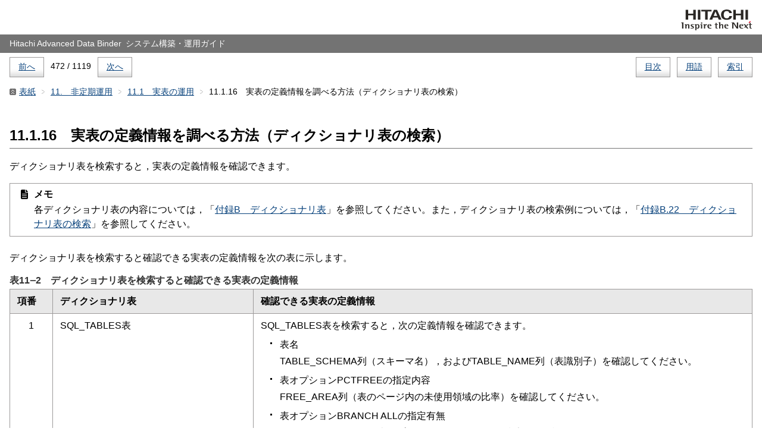

--- FILE ---
content_type: text/html
request_url: https://itpfdoc.hitachi.co.jp/manuals/3000/30006501O0/HSYG0471.HTM
body_size: 3164
content:
<?xml version="1.0" encoding="UTF-8"?>
<!DOCTYPE html
  PUBLIC "-//W3C//DTD XHTML 1.0 Transitional//EN" "http://www.w3.org/TR/xhtml1/DTD/xhtml1-transitional.dtd">
<html xmlns="http://www.w3.org/1999/xhtml" lang="ja-jp" xml:lang="ja-jp">
<head><meta http-equiv="Content-Type" content="text/html; charset=UTF-8" />

<meta http-equiv="X-UA-Compatible" content="IE=edge" />
<title>11.1.16　実表の定義情報を調べる方法（ディクショナリ表の検索） : Hitachi Advanced Data Binder システム構築・運用ガイド</title>
<link rel="stylesheet" href="SCREEN.CSS" type="text/css" />
<link rel="contents" href="HSYG0001.HTM" />
<link rel="index" href="HSYG1117.HTM" />
<link rel="glossary" href="HSYG1116.HTM" />
<link rel="start" href="INDEX.HTM" />
<link rel="prev" href="HSYG0470.HTM" />
<link rel="next" href="HSYG0472.HTM" />
</head>
<body id="_" class="sect2">

<div class="header"><p class="brand"><img alt="Hitachi" src="GRAPHICS/LOGO.GIF" /></p><p class="title">Hitachi Advanced Data Binder システム構築・運用ガイド</p><div class="nav"><ul class="landmarks"><li><p><a rel="contents" href="HSYG0001.HTM">目次</a></p></li>
<li><p><a rel="glossary" href="HSYG1116.HTM">用語</a></p></li>
<li><p><a rel="index" href="HSYG1117.HTM">索引</a></p></li>
</ul><ul class="linear"><li><p><a rel="prev" href="HSYG0470.HTM" title="11.1.15　カラムストア表をローストア表に変更する方法">前へ</a></p></li>
<li class="nombre"><p>472 / 1119</p></li>
<li><p><a rel="next" href="HSYG0472.HTM" title="11.1.17　実表の表定義を変更する方法（別表を定義して動作検証したあとに運用中の実表の表定義を変更する場合）">次へ</a></p></li>
</ul></div><ul class="path"><li><p><a title="Hitachi Advanced Data Binder" href="INDEX.HTM" rel="start">表紙</a></p></li>
<li><p><a href="HSYG0454.HTM">11.　非定期運用</a></p></li>
<li><p><a href="HSYG0455.HTM">11.1　実表の運用</a></p></li>
<li><p>11.1.16　実表の定義情報を調べる方法（ディクショナリ表の検索）</p></li>
</ul>
</div>

<hr />
<div class="main concept">
   <h1 class="title">11.1.16　実表の定義情報を調べる方法（ディクショナリ表の検索）</h1>
   
   
      <p class="p">ディクショナリ表を検索すると，実表の定義情報を確認できます。</p>

      <dl class="note">
<dt>メモ</dt>
<dd>
         <p class="p">各ディクショナリ表の内容については，「<a class="xref" href="HSYG1079.HTM">付録B　ディクショナリ表</a>」を参照してください。また，ディクショナリ表の検索例については，「<a class="xref" href="HSYG1101.HTM">付録B.22　ディクショナリ表の検索</a>」を参照してください。</p>

      </dd>
</dl>

      <p class="p">ディクショナリ表を検索すると確認できる実表の定義情報を次の表に示します。</p>

      
<table class="table" width="100%"><caption class="title">表11‒2　ディクショナリ表を検索すると確認できる実表の定義情報</caption>
            <col class="colspec" style="width:6%;" />
            <col class="colspec" style="width:25%;" />
            <col class="colspec" style="width:69%;" />
            <thead class="thead" style="text-align:left">
               <tr class="row">
                  <th class="entry" style="vertical-align:top" id="d70e289775">
                     <p class="p">項番</p>

                  </th>

                  <th class="entry" style="vertical-align:top" id="d70e289781">
                     <p class="p">ディクショナリ表</p>

                  </th>

                  <th class="entry" style="vertical-align:top" id="d70e289787">
                     <p class="p">確認できる実表の定義情報</p>

                  </th>

               </tr>

            </thead>

            <tbody class="tbody">
               <tr class="row">
                  <td class="entry" style="text-align:center;vertical-align:top" headers="d70e289775 ">
                     <p class="p">1</p>

                  </td>

                  <td class="entry" style="vertical-align:top" headers="d70e289781 ">
                     <p class="p"><span class="tt">SQL_TABLES</span>表</p>

                  </td>

                  <td class="entry" style="vertical-align:top" headers="d70e289787 ">
                     <p class="p"><span class="tt">SQL_TABLES</span>表を検索すると，次の定義情報を確認できます。</p>

                     <ul class="ul" id="d70e289820">
                        <li class="li">
                           <p class="p">表名</p>

                           <p class="p"><span class="tt">TABLE_SCHEMA</span>列（スキーマ名），および<span class="tt">TABLE_NAME</span>列（表識別子）を確認してください。</p>

                        </li>

                        <li class="li">
                           <p class="p">表オプション<span class="tt">PCTFREE</span>の指定内容</p>

                           <p class="p"><span class="tt">FREE_AREA</span>列（表のページ内の未使用領域の比率）を確認してください。</p>

                        </li>

                        <li class="li">
                           <p class="p">表オプション<span class="tt">BRANCH ALL</span>の指定有無</p>

                           <p class="p"><span class="tt">IS_BRANCH_ALL</span>列（表オプション<span class="tt">BRANCH ALL</span>の指定）を確認してください。</p>

                        </li>

                        <li class="li">
                           <p class="p">表の種類（シングルチャンク表またはマルチチャンク表）</p>

                           <p class="p"><span class="tt">IS_CHUNK</span>列（チャンク指定の<span class="tt">CHUNK</span>の指定）を確認してください。</p>

                        </li>

                        <li class="li">
                           <p class="p">マルチチャンク表に作成されるチャンク数の最大値</p>

                           <p class="p"><span class="tt">N_CHUNK_RESERVED</span>列（作成されるチャンク数の最大値）を確認してください。</p>

                        </li>

                        <li class="li">
                           <p class="p">アーカイブマルチチャンク表かどうか</p>

                           <p class="p"><span class="tt">IS_ARCHIVABLE</span>列（チャンクアーカイブ指定の有無）を確認してください。</p>

                        </li>

                        <li class="li">
                           <p class="p">アーカイブディレクトリのパス名</p>

                           <p class="p"><span class="tt">ARCHIVE_DIRECTORY_PATH</span>列（アーカイブディレクトリの絶対パス）を確認してください。</p>

                        </li>

                        <li class="li">
                           <p class="p">表の種類（ローストア表またはカラムストア表）</p>

                           <p class="p"><span class="tt">STORAGE_FORMAT</span>列（表データの格納形式）を確認してください。</p>

                        </li>

                     </ul>

                     <p class="p"><span class="tt">SQL_TABLES</span>表の詳細については，「<a class="xref" href="HSYG1081.HTM">付録B.2　SQL_TABLESの内容</a>」を参照してください。</p>

                  </td>

               </tr>

               <tr class="row">
                  <td class="entry" style="text-align:center;vertical-align:top" headers="d70e289775 ">
                     <p class="p">2</p>

                  </td>

                  <td class="entry" style="vertical-align:top" headers="d70e289781 ">
                     <p class="p"><span class="tt">SQL_COLUMNS</span>表</p>

                  </td>

                  <td class="entry" style="vertical-align:top" headers="d70e289787 ">
                     <p class="p"><span class="tt">SQL_COLUMNS</span>表を検索すると，次の定義情報を確認できます。</p>

                     <ul class="ul" id="d70e289961">
                        <li class="li">
                           <p class="p">列名</p>

                           <p class="p"><span class="tt">COLUMN_NAME</span>列（列名）を確認してください。</p>

                        </li>

                        <li class="li">
                           <p class="p">列のデータ型と列の定義長</p>

                           <p class="p"><span class="tt">DATA_TYPE_CODE</span>列（列のデータ型），および<span class="tt">DATA_LENGTH</span>列（列の定義長）を確認してください。</p>

                        </li>

                        <li class="li">
                           <p class="p"><span class="tt">DEFAULT</span>句の指定内容</p>

                           <p class="p"><span class="tt">IS_DEFAULT_COLUMN</span>列（<span class="tt">DEFAULT</span>句の指定有無），および<span class="tt">DEFAULT_VALUE</span>列（<span class="tt">DEFAULT</span>句に指定された既定値）を確認してください。</p>

                        </li>

                        <li class="li">
                           <p class="p"><span class="tt">BRANCH</span>の指定有無</p>

                           <p class="p"><span class="tt">BRANCH</span>列（列定義の<span class="tt">BRANCH</span>の指定値）を確認してください。</p>

                        </li>

                        <li class="li">
                           <p class="p">主キーの指定内容</p>

                           <p class="p"><span class="tt">IS_PRIMARY_KEY_COLUMN</span>列（主キーを構成する列かどうか），および<span class="tt">PRIMARY_KEY_COLUMN_SEQUENCE_NUMBER</span>列（主キーの構成順序）を確認してください。</p>

                        </li>

                        <li class="li">
                           <p class="p">アーカイブレンジ列かどうか</p>

                           <p class="p"><span class="tt">IS_ARCHIVE_RANGE_COLUMN</span>列（アーカイブレンジ列かどうか）を確認してください。</p>

                        </li>

                        <li class="li">
                           <p class="p">カラムストア表の定義時に指定した列データの圧縮方式の指定値</p>

                           <p class="p"><span class="tt">COMPRESSION_TYPE</span>列（列定義の<span class="tt">COMPRESSION TYPE</span>の指定値）を確認してください。</p>

                        </li>

                     </ul>

                     <p class="p"><span class="tt">SQL_COLUMNS</span>表の詳細については，「<a class="xref" href="HSYG1082.HTM">付録B.3　SQL_COLUMNSの内容</a>」を参照してください。</p>

                  </td>

               </tr>

               <tr class="row">
                  <td class="entry" style="text-align:center;vertical-align:top" headers="d70e289775 ">
                     <p class="p">3</p>

                  </td>

                  <td class="entry" style="vertical-align:top" headers="d70e289781 ">
                     <ul class="ul" id="d70e290088">
                        <li class="li">
                           <p class="p"><span class="tt">SQL_DIV_TABLE</span>表</p>

                        </li>

                        <li class="li">
                           <p class="p"><span class="tt">SQL_DBAREAS</span>表</p>

                        </li>

                     </ul>

                  </td>

                  <td class="entry" style="vertical-align:top" headers="d70e289787 ">
                     <p class="p">左記の表を検索すると，次の定義情報を確認できます。</p>

                     <ul class="ul" id="d70e290113">
                        <li class="li">
                           <p class="p">表が格納されているDBエリアのDBエリアID</p>

                           <p class="p"><span class="tt">SQL_DIV_TABLE</span>表の<span class="tt">DBAREA_ID</span>列（表が格納されているDBエリアのDBエリアID）を確認してください。</p>

                        </li>

                        <li class="li">
                           <p class="p">DBエリアのDBエリア名</p>

                           <p class="p"><span class="tt">SQL_DIV_TABLE</span>表で確認したDBエリアIDを基に，<span class="tt">SQL_DBAREAS</span>表の<span class="tt">DBAREA_NAME</span>列（DBエリア名）を確認してください。</p>

                        </li>

                     </ul>

                     <p class="p"><span class="tt">SQL_DIV_TABLE</span>表の詳細については，「<a class="xref" href="HSYG1083.HTM">付録B.4　SQL_DIV_TABLEの内容</a>」を参照してください。</p>

                     <p class="p"><span class="tt">SQL_DBAREAS</span>表の詳細については，「<a class="xref" href="HSYG1086.HTM">付録B.7　SQL_DBAREASの内容</a>」を参照してください。</p>

                  </td>

               </tr>

               <tr class="row">
                  <td class="entry" style="text-align:center;vertical-align:top" headers="d70e289775 ">
                     <p class="p">4</p>

                  </td>

                  <td class="entry" style="vertical-align:top" headers="d70e289781 ">
                     <ul class="ul" id="d70e290177">
                        <li class="li">
                           <p class="p"><span class="tt">SQL_TABLE_CONSTRAINTS</span>表</p>

                        </li>

                        <li class="li">
                           <p class="p"><span class="tt">SQL_KEY_COLUMN_USAGE</span>表</p>

                        </li>

                        <li class="li">
                           <p class="p"><span class="tt">SQL_REFERENTIAL_CONSTRAINTS</span>表</p>

                        </li>

                     </ul>

                  </td>

                  <td class="entry" style="vertical-align:top" headers="d70e289787 ">
                     <p class="p">左記の表を検索すると，次の定義情報を確認できます。</p>

                     <ul class="ul" id="d70e290210">
                        <li class="li">
                           <p class="p">実表の制約に関する情報（主キーや外部キーの有無）</p>

                           <p class="p"><span class="tt">SQL_TABLE_CONSTRAINTS</span>表を参照してください。</p>

                           <p class="p"><span class="tt">SQL_TABLE_CONSTRAINTS</span>表の詳細については，「<a class="xref" href="HSYG1093.HTM">付録B.14　SQL_TABLE_CONSTRAINTSの内容</a>」を参照してください。</p>

                        </li>

                        <li class="li">
                           <p class="p">主キーと外部キーの構成列に関する情報</p>

                           <p class="p"><span class="tt">SQL_KEY_COLUMN_USAGE</span>表を参照してください。</p>

                           <p class="p"><span class="tt">SQL_KEY_COLUMN_USAGE</span>表の詳細については，「<a class="xref" href="HSYG1095.HTM">付録B.16　SQL_KEY_COLUMN_USAGEの内容</a>」を参照してください。</p>

                        </li>

                        <li class="li">
                           <p class="p">参照制約に関する情報</p>

                           <p class="p"><span class="tt">SQL_REFERENTIAL_CONSTRAINTS</span>表を確認してください。</p>

                           <p class="p"><span class="tt">SQL_REFERENTIAL_CONSTRAINTS</span>表の詳細については，「<a class="xref" href="HSYG1096.HTM">付録B.17　SQL_REFERENTIAL_CONSTRAINTSの内容</a>」を参照してください。</p>

                        </li>

                     </ul>

                  </td>

               </tr>

            </tbody>

         </table>


   


<p class="nav"><span><a href="#_">ページの先頭へ</a></span></p>
</div>
<hr />

<div class="footer">
<div class="nav"><ul class="landmarks"><li><p><a rel="contents" href="HSYG0001.HTM">目次</a></p></li>
<li><p><a rel="glossary" href="HSYG1116.HTM">用語</a></p></li>
<li><p><a rel="index" href="HSYG1117.HTM">索引</a></p></li>
</ul><ul class="linear"><li><p><a rel="prev" href="HSYG0470.HTM" title="11.1.15　カラムストア表をローストア表に変更する方法">前へ</a></p></li>
<li class="nombre"><p>472 / 1119</p></li>
<li><p><a rel="next" href="HSYG0472.HTM" title="11.1.17　実表の表定義を変更する方法（別表を定義して動作検証したあとに運用中の実表の表定義を変更する場合）">次へ</a></p></li>
</ul></div>
<div class="contentinfo">
<ul>
<li><p><a href="HSYG0002.HTM#d70e20565">商品名称に関する表示</a></p></li>
<li><p><a href="HSYG1118.HTM">マニュアル発行元</a></p></li></ul>
<div class="copyright">
<p>All Rights Reserved. Copyright (C) 2012, 2023, Hitachi, Ltd.</p>
</div>
</div>
</div>

</body>
</html>

--- FILE ---
content_type: text/css
request_url: https://itpfdoc.hitachi.co.jp/manuals/3000/30006501O0/SCREEN.CSS
body_size: 5062
content:
@charset "UTF-8";

/*
  Middle DITA to HTML Transform Ver: v3.10.018

  All Rights Reserved. Copyright © 2015, Hitachi, Ltd. ja/screen.css

  Licensed Material of Hitachi, Ltd. 
  Reproduction, use, modification or disclosure otherwise than permitted in the
  License Agreement is strictly prohibited. 
*/



/*:::: base.css :::::::::::::::::::::::::::::::::::::::::::::::::::::::::::::*/

* {
  margin: 0;
  padding: 0;
  font-size: inherit;
  text-align: inherit;
}



/*==== Structure Module [§5.2.1] ===========================================*/

html {
}



head {
}



title {
}



body {
  padding: 1em;
  line-height: 1.5;
  color: #000;
  background-color: #fff;
  font-family: "Hiragino Kaku Gothic Pro", "ヒラギノ角ゴ Pro W3",
               "MS PGothic", "�E��E� �E�ゴシチE��",
               sans-serif;
  font-size: 100%;  /* medium */
  text-align: left;
}



/*==== Text Module [§5.2.2] ================================================*/

h1, h2, h3, h4, h5, h6 {
  margin-top: 2em;
  margin-bottom: 0.75em;
  line-height: 1.25;
  page-break-after: avoid;
  page-break-inside: avoid;
}
h1 + h2, h1 + div > h2,
h2 + h3, h2 + div > h3,
h3 + h4, h3 + div > h4,
h4 + h5, h4 + div > h5,
h5 + h6, h5 + div > h6 {
  margin-top: 1em;
}



h1 {
  margin-top: 0;
  padding-bottom: 0.25em;
  border-bottom: 1px solid #737373;
  font-size: 150%;  /* x-large */
}



h2 {
  font-size: 120%;  /* large */
}



h3 {
  padding: 0.25em 1em;
  color: #000;
  background-color: #d9d9d9;
}



h4 {
}



h5 {
}



h6 {
}



p, pre {
  margin-bottom: 1em;
}
li p, li pre,
dd p, dd pre,
th p, th pre,
td p, td pre {
  margin-bottom: 0.5em;
}
li li p, li dd p, li li pre, li dd pre,
dd li p, dd dd p, dd li pre, dd dd pre,
th li p, th dd p, th li pre, th dd pre,
td li p, td dd p, td li pre, td dd pre {
  margin-bottom: 0.25em;
}



p {
}



pre {
  padding: 0.25em 0.5em;
  border: 1px solid #9c9a9a;
  line-height: 1.25;
  color: #000;
  background-color: #fff;
  font-family: "Osaka-Mono", "Osaka−等幁E,
               "MS Gothic", "�E��E� ゴシチE��",
               monospace;
}
h1 + pre,
h2 + pre,
h3 + pre,
h4 + pre,
h5 + pre,
h6 + pre {
  margin-top: 1em;
}



*[style^="background-color"] pre {
  background-color: transparent;
}



cite{
	quotes:"、E "、E;
	font-style:inherit;
}

cite:before {
	content:open-quote;
}

cite:after {
	content:close-quote;
}



em {
}



var {
}



/*==== Hypertext Module [§5.2.3] ===========================================*/

a {
  color: #08427c;
}
a:hover {
  color: #890000;
}
a:visited{
  color: #551a8b;
}



/*==== List Module [§5.2.4] ================================================*/

ul, ol, dl {
  margin-bottom: 1.5em;
}
li ul, li ol, li dl,
dd ul, dd ol, dd dl,
th ul, th ol, th dl,
td ul, td ol, td dl {
  margin-bottom: 0.75em;
}



ul {
  list-style-image: url("GRAPHICS/BULLET1.GIF");
}
ul > li > ul {
  list-style-image: url("GRAPHICS/BULLET2.GIF");
}



ol {
  list-style-image: none;
}



li {
  margin-bottom: 1em;
  margin-left: 2em;
}
li li,
dd li,
th li,
td li {
  margin-bottom: 0.5em;
}



dl {
}



dt {
  margin-bottom: 0.5em;
  page-break-after: avoid;
  page-break-inside: avoid;
}
li dt,
dd dt,
th dt,
td dt {
  margin-bottom: 0.25em;
}



dd {
  margin-bottom: 1em;
  margin-left: 2em;
}
li dd,
dd dd,
th dd,
td dd {
  margin-bottom: 0.5em;
}



/*==== Presentation Module [§5.4.1] ========================================*/

hr {
  display: none;
}



b {
}
    pre b,
span.tt b {
  color: #000;
  background-color: #ede0b2;
}



i {
}



u {
}



span.tt {
  font-family: "Osaka-Mono", "Osaka−等幁E,
               "MS Gothic", "�E��E� ゴシチE��",
               monospace;
}



sup, sub {
  font-size: 88.8%;  /* small */
}



sup {
}



sub {
}



/*==== Table Modules [§5.6] ================================================*/

table {
  margin-bottom: 1.5em;
}
li table,
dd table {
  margin-bottom: 0.75em;
}
h1 + table,
h2 + table,
h3 + table,
h4 + table,
h5 + table,
h6 + table {
  margin-top: 1em;
}



caption {
  margin-bottom: 0.25em;
  line-height: 1.25;
  page-break-after: avoid;
  page-break-inside: avoid;
  color: #333;
  font-weight: bold;
}



thead {
}



tbody {
}



tr {
  vertical-align: baseline;
}



th {
}



td {
}



/*==== Image Module [§5.7] =================================================*/

img {
}



/*==== Others ===============================================================*/

/*---- Paragraphs -----------------------------------------------------------*/

p.mediaobject {
}
h1 + p.mediaobject,
h2 + p.mediaobject,
h3 + p.mediaobject,
h4 + p.mediaobject,
h5 + p.mediaobject,
h6 + p.mediaobject {
  margin-top: 1em;
}



/*---- Figures --------------------------------------------------------------*/

table.figure {
  width: 100%;
  border-spacing: 0;
}



table.figure p.mediaobject, table.figure pre {
  margin-bottom: 0;
}



/*---- Tables ---------------------------------------------------------------*/

table.table {
  border: 1px solid #9c9a9a;
  border-collapse: collapse;
}



table.table thead {
  color: #000;
  background-color: #e8e8e8;
}



table.table tbody {
  color: #000;
  background-color: #fff;
}



*[style^="background-color"] table.table tbody {
  background-color: transparent;
}

table[style^="background-color"].table tbody {
  background-color: transparent;   
}



table.table th, table.table td {
  padding: 0.5em 0.75em;
  padding-bottom: 0;
  border: 1px solid #9c9a9a;
}



table.image_based_table {
  border-spacing: 0;
}



table.image_based_table p.mediaobject {
  margin-bottom: 0;
}



div.table\.caption {
  margin-top: -1.13em;  /* (0.5em - 1.5em) / 88.8% */
  margin-bottom: 1.69em;  /* 1.5em / 88.8% */
  font-size: 88.8%;  /* small */
}
li div.table\.caption,
dd div.table\.caption {
  margin-top: -0.28em;  /* (0.5em - 0.75em) / 88.8% */
  margin-bottom: 0.84em;  /* 0.75em / 88.8% */
}



div.table\.caption p, div.table\.caption pre {
  margin-bottom: 0.5em;
}
div.table\.caption li p, div.table\.caption li pre,
div.table\.caption dd p, div.table\.caption dd pre {
  margin-bottom: 0.25em;
}



div.table\.caption ul, div.table\.caption ol, div.table\.caption dl {
  margin-bottom: 0.75em;
}



div.table\.caption li {
  margin-bottom: 0.5em;
}



div.table\.caption dt {
  margin-bottom: 0.25em;
}



div.table\.caption dd {
  margin-bottom: 0.5em;
}



/*---- Technical blocks -----------------------------------------------------*/

p.procedure\.title {
  page-break-after: avoid;
  page-break-inside: avoid;
}



ol.procedure {
}



ol.procedure > li {
  font-weight: bold;
}



ol.procedure > li > * {
  font-weight: normal;
}



ol.procedure > li > p.cmd {
  page-break-inside: avoid;
  font-weight: inherit;
}



p.msgset\.title {
  margin-top: 1.5em;
  margin-bottom: 0.75em;
  padding: 0.25em 1em;
  line-height: 1.25;
  page-break-after: avoid;
  page-break-inside: avoid;
  color: #fff;
  background-color: #737373;
}
h1 + p.msgset\.title,
h2 + p.msgset\.title,
h3 + p.msgset\.title,
h4 + p.msgset\.title,
h5 + p.msgset\.title,
h6 + p.msgset\.title {
  margin-top: 1em;
}



div.msgset\.abstract {
}



ul.msgset {
}
h1 + ul.msgset,
h2 + ul.msgset,
h3 + ul.msgset,
h4 + ul.msgset,
h5 + ul.msgset,
h6 + ul.msgset {
  margin-top: 1em;
}



li.msgentry {
  margin-bottom: 1em;
  margin-left: 0;
  display: block;
}



p.msg\.title {
  margin-bottom: 0.25em;
  line-height: 1.25;
  page-break-after: avoid;
  page-break-inside: avoid;
  font-weight: bold;
}



div.msgtext {
  margin-bottom: 0.5em;
  padding: 0.5em 1em;
  padding-bottom: 0;
  border-top: 1px solid transparent;
  border-bottom: 1px solid transparent;
  color: #000;
  background-color: #e8e8e8;
}



div.msgexplan {
  padding: 0 1em;
}



/*---- Admonitions ----------------------------------------------------------*/

dl.other,
dl.notice,
dl.caution,
dl.note,
dl.tip,
dl.important {
  padding: 0.5em 1em;
  padding-bottom: 0;
  border: 1px solid transparent;
}

li dl.other, li dl.notice, li dl.caution, li dl.note, li dl.tip, li dl.important,
dd dl.other, dd dl.notice, dd dl.caution, dd dl.note, dd dl.tip, dd dl.important {
  padding-bottom: 0.25em;
}

h1 + dl.other, h1 + dl.notice, h1 + dl.caution, h1 + dl.note, h1 + dl.tip, h1 + dl.important,
h2 + dl.other, h2 + dl.notice, h2 + dl.caution, h2 + dl.note, h2 + dl.tip, h2 + dl.important,
h3 + dl.other, h3 + dl.notice, h3 + dl.caution, h3 + dl.note, h3 + dl.tip, h3 + dl.important,
h4 + dl.other, h4 + dl.notice, h4 + dl.caution, h4 + dl.note, h4 + dl.tip, h4 + dl.important,
h5 + dl.other, h5 + dl.notice, h5 + dl.caution, h5 + dl.note, h5 + dl.tip, h5 + dl.important,
h6 + dl.other, h6 + dl.notice, h6 + dl.caution, h6 + dl.note, h6 + dl.tip, h6 + dl.important {
  margin-top: 1em;
}



dl.other,
dl.notice,
dl.caution,
dl.note,
dl.tip,
dl.important {
  border-color: #9c9a9a;
}



dl.other       > dt {
  margin-bottom: 0.25em;
  padding-left: 24px;  /* 8px + (16px * 0.5) */
  line-height: 1.25;
  background: transparent url("GRAPHICS/WARNING.GIF") no-repeat left;
  font-weight: bold;
}



dl.notice      > dt {
  margin-bottom: 0.25em;
  padding-left: 8px;  /* 8px + (16px * 0.5) */
  line-height: 1.25;
  font-weight: bold;
}

dl.caution      > dt {
  margin-bottom: 0.25em;
  padding-left: 24px;  /* 8px + (16px * 0.5) */
  line-height: 1.25;
  background: transparent url("GRAPHICS/CAUTION.GIF") no-repeat left;
  font-weight: bold;
}

dl.note      > dt {
  margin-bottom: 0.25em;
  padding-left: 24px;  /* 8px + (16px * 0.5) */
  line-height: 1.25;
  background: transparent url("GRAPHICS/NOTE.GIF") no-repeat left;
  font-weight: bold;
}

dl.tip       > dt {
  margin-bottom: 0.25em;
  padding-left: 24px;  /* 8px + (16px * 0.5) */
  line-height: 1.25;
  background: transparent url("GRAPHICS/TIP.GIF") no-repeat left;
  font-weight: bold;
}

dl.important > dt {
  margin-bottom: 0.25em;
  padding-left: 24px;  /* 8px + (16px * 0.5) */
  line-height: 1.25;
  background: transparent url("GRAPHICS/IMPORTAN.GIF") no-repeat left;
  font-weight: bold;
}



dl.other		> dd,
dl.notice		> dd,
dl.caution		> dd,
dl.note			> dd,
dl.tip			> dd,
dl.important	> dd {
  margin-bottom: 0;
  margin-left: 24px;  /* 8px + (16px * 0.5) */
}



/*---- Misc -----------------------------------------------------------------*/

p.bridgehead {
  margin-top: 1.5em;
  margin-bottom: 0.75em;
  line-height: 1.25;
  page-break-after: avoid;
  page-break-inside: avoid;
}
h1 + p.bridgehead,
h2 + p.bridgehead,
h3 + p.bridgehead,
h4 + p.bridgehead,
h5 + p.bridgehead,
h6 + p.bridgehead {
  margin-top: 1em;
}



/*---- Inlines --------------------------------------------------------------*/

em.guilabel {
  font-style: inherit;
  font-weight: bold;
}



img.inlinemediaobject {
  margin: 0 0.25em;  /* 四�Eアキ */
  vertical-align: middle;
}



/*:::: screen.css :::::::::::::::::::::::::::::::::::::::::::::::::::::::::::*/

/*==== Main =================================================================*/

div.main {
}



div.main p.nav {
  margin-bottom: 0;
  font-size: 88.8%;  /* small */
  text-align: right;
}



div.main p.nav span {
  padding-left: 18px;  /* 10px - 2px + 10px */
  background: transparent url("GRAPHICS/ARROW3.GIF") no-repeat left;
}



/*==== Header ===============================================================*/

div.header {
  margin-bottom: 3.38em;  /* 3em / 88.8% */
  font-size: 88.8%;  /* small */
}



div.header p.brand {
  margin-bottom: 0.5em;
  text-align: right;
}



div.header p.title {
  margin: 0 -1.13em;  /* 1em / 88.8% */
  margin-bottom: 0.5em;
  padding: 0.5em 1.13em;  /* 1em / 88.8% */
  line-height: 1.25;
  color: #fff;
  background-color: #737373;
}



/*==== Footer ===============================================================*/

div.footer {
  margin-top: 1.69em;  /* 1.5em / 88.8% */
  font-size: 88.8%;  /* small */
}



/*==== Navigation ===========================================================*/

div.nav {
  margin-bottom: 0.5em;
  line-height: 1.2;
  overflow: hidden;
}



div.nav ul {
  margin: 0;
}



div.nav ul.landmarks {
  float: right;
}



div.nav ul.linear {
  float: left;
}



div.nav li {
  margin: 0;
  display: block;
  float: left;
}
div.nav ul.landmarks li {
  margin-left: 0.75em;  /* 二�E四�Eアキ */
}
div.nav ul.linear li {
  margin-right: 0.75em;  /* 二�E四�Eアキ */
}



div.nav p {
  margin: 0;
}



div.nav a, div.nav span {
  padding: 0.5em 1em;
  border: 1px solid #9c9a9a;
  display: block;
  background: white url("GRAPHICS/BTN_BK.GIF") repeat-x bottom;
}



div.nav span {
  color: #ccc;
}



div.nav li.nombre {
  padding: 0.5em 0;
}



ul.path, div.main, div.contentinfo {
  clear: both;
}



/*==== Topic path ===========================================================*/

ul.path {
  margin-top: 1em;
  overflow: hidden;
}



ul.path li {
  margin: 0;
  margin-right: 7px;  /* 10px - 3px */
  padding-left: 18px;  /* 10px - 2px + 10px */
  display: block;
  float: left;
  background: transparent url("GRAPHICS/PATH2.GIF") no-repeat left;
}
ul.path li:first-child {
  padding-left: 16px;  /* 11px + 5px */
  background-image: url("GRAPHICS/PATH1.GIF");
}



ul.path p {
  margin: 0;
}



/*==== Content info =========================================================*/

div.contentinfo {
  margin: 0 -1.13em;  /* 1em / 88.8% */
  padding: 0.5em 1.13em;  /* 1em / 88.8% */
  padding-bottom: 0;
  overflow: hidden;
  color: #000;
  background-color: #e6e6e6;
}



div.contentinfo ul {
	margin-bottom: 0.5em;
	float: left;
}



div.contentinfo li {
	margin: 0;
	margin-right: 0.75em;
	display: block;
	float: left;
}



div.contentinfo ul li p {
	margin: 0;
}



div.contentinfo div.copyright {
  float: right;
  font-size: 88.8%;  /* smaller */
}



div.contentinfo div.copyright p {
  margin-bottom: 0.5em;
}



/*==== Others ===============================================================*/

/*---- Title page / TOC page ------------------------------------------------*/

div.titlepage {
  margin-bottom: 1.5em;
}



div.titlepage p {
  margin-bottom: 0.5em;
}



div.titlepage p.suite {
  margin-left: 2.1em;  /* (0.75em + 1em) / 100% * 120% */
}



div.titlepage p.title {
  margin-bottom: 0em;
  padding: 0.75em 1em;
  border-left: 0.75em solid #c4002a;
  line-height: 1.25;
  font-weight: bold;
  font-size: 120%;  /* large */
 }



div.titlepage p.biblioid {
   padding-left: 1.35em;
   border-left: 1.01em solid #c4002a;
   color: #fff;
   background-color: #737373;
  font-size: 88.8%;  /* small */
}



div.titlepage p.target {
  margin-bottom:0em;
  margin-left: 2.1em;  /* (0.75em + 1em) / 100% * 120% */
  font-weight: bold;
  font-size: 100%;  /* normal */
}



 div.toc,
body.toc div.main {
}



 div.toc          ul,
body.toc div.main ul {
  list-style-image: url("GRAPHICS/ARROW2.GIF");
}



 div.toc          li.preface,
body.toc div.main li.preface {
}



 div.toc          li.part,
body.toc div.main li.part {
  margin-bottom: 1.5em;
  margin-left: 0;
  list-style: none;
}



 div.toc          li.part > p,
body.toc div.main li.part > p {
  margin-top: 1.5em;
  font-weight: bold;
}



 div.toc          li.chapter,
body.toc div.main li.chapter {
}
 div.toc          li.part li.chapter,
body.toc div.main li.part li.chapter {
  margin-bottom: 1em;
}



 div.toc          li.appendix,
body.toc div.main li.appendix {
}



 div.toc          li.index,
body.toc div.main li.index {
}



body.toc div.main li.chapter,
body.toc div.main li.appendix,
body.toc div.main li.index {
  list-style-image: url("GRAPHICS/ARROW1.GIF");
}



body.toc div.main li.chapter  > p,
body.toc div.main li.appendix > p,
body.toc div.main li.index    > p {
  font-weight: bold;
}



/*---- Copyright page -------------------------------------------------------*/

body.copyright-page div.main {
}



body.copyright-page div.main p {
  margin-bottom: 0.5em;
}
body.copyright-page div.main li p {
  margin-bottom: 0.25em;
}



body.copyright-page div.main div > ul {
  margin-bottom: 0.75em;
  list-style: none;
}



body.copyright-page div.main div > ul > li {
  margin-bottom: 0.5em;
  margin-left: 0;
}



body.copyright-page div.main table {
  margin-bottom: 0.75em;
}
body.copyright-page div.main div.table\.caption {
  margin-top: -0.5em;
  margin-bottom: 0.75em;
}



/*---- Article / Preface pages ----------------------------------------------*/

body.article div.main {
}



body.preface div.main {
}



/*---- Chapter / Appendix pages ---------------------------------------------*/

body.chapter div.main {
}



body.appendix div.main {
}



body.sect1 div.main {
}



body.sect2 div.main {
}



body.refentry div.main {
}



body.msgentry div.main {
}



body.msgentry div.main div.msgtext {
  margin-bottom: 1em;
  padding-top: 1em;
}



dl.toc {
  font-size: 88.8%;  /* small */
}



dl.toc dt {
  font-weight: bold;
}



dl.toc dd {
  margin-left: 0;
}



dl.toc ul {
  list-style-image: url("GRAPHICS/ARROW2.GIF");
}
body.preface  div.main dl.toc ul,
body.sect2    div.main dl.toc ul,
body.refentry div.main dl.toc ul {
  list-style-image: url("GRAPHICS/ARROW4.GIF");
}



/*---- Glossary page --------------------------------------------------------*/

body.glossary div.main {
}



body.glossary div.main h2 {
  color: #000;
  background-color: #b3b3b3;
}



body.glossary div.main h2 > span {
  padding: 0.25em 1em;
  display: block;
  width: 7.5em;
  color: #fff;
  background-color: #4d4d4d;
}



body.glossary div.main     > dl > dt,
body.glossary div.main div > dl > dt {
  font-weight: bold;
}



body.glossary div.main ul.toc {
  padding: 0.5em 1em;
  border: 1px solid #9c9a9a;
  overflow: hidden;
  color: #000;
  background-color: #e8e8e8;
  font-size: 88.8%;
}



body.glossary div.main ul.toc li {
  margin: 0;
  margin-right: 0.5em;  /* 二�Eアキ */
  padding-left: 17px;  /* 15px - 3px + 5px */
  display: block;
  float: left;
  background: transparent url("GRAPHICS/ARROW4.GIF") no-repeat left;
}



body.glossary div.main ul.toc p {
  margin: 0;
}



/*---- Index page -----------------------------------------------------------*/

body.index div.main {
}



body.index div.main h2 {
  color: #000;
  background-color: #b3b3b3;
}



body.index div.main h2 > span {
  padding: 0.25em 1em;
  display: block;
  width: 7.5em;
  color: #fff;
  background-color: #4d4d4d;
}



body.index div.main h3 {
  background-color: #e8e8e8;
}



body.index div.main div ul {
  list-style: none;
}



body.index div.main div li {
  margin-bottom: 0.5em;
}
body.index div.main div > ul > li {
  margin-left: 0;
}



body.index div.main div li p {
  margin-bottom: 0.25em;
}



body.index div.main ul.toc {
  padding: 0.5em 1em;
  padding-bottom: 0;
  border: 1px solid #9c9a9a;
  list-style: none;
  color: #000;
  background-color: #e8e8e8;
  font-size: 88.8%;  /* small */
}



body.index div.main ul.toc li {
  margin-bottom: 0.5em;
  margin-left: 0;
}



body.index div.main ul.toc li p {
  margin-bottom: 0.25em;
}



body.index div.main ul.toc span {
  margin-right: 0.25em;  /* 四�Eアキ */
  padding-left: 17px;  /* 15px - 3px + 5px */
  background: transparent url("GRAPHICS/ARROW4.GIF") no-repeat left;
}


/*==== Additional definitions for Middle DITA XHTML =======================*/

/*---- toc -----------------------------------------*/

body.toc div.main li.glossary    > p {
  font-weight: bold;
}


/*---- sl/sli -----------------------------------------*/

ul.sl {
  margin-top:0.5em;
  margin-bottom:0.5em;
  list-style-type:none;
  list-style-image:none;
  list-style-position:outside;
}

li.sli {
  margin-top:0.1em;
  margin-bottom:0.1em;
  margin-left:1em;
}

/*---- ol list-style-type handling -------------------------*/

ol li ol,
table tr td ol li ol,
dl.other dd ol li ol,
dl.notice dd ol li ol,
dl.caution dd ol li ol,
dl.note dd ol li ol,
dl.tip dd ol li ol,
dl.important dd ol li ol {
    list-style-type : lower-alpha;
}

table tr td ol,
dl.other dd ol,
dl.notice dd ol,
dl.caution dd ol,
dl.note dd ol,
dl.tip dd ol,
dl.important dd ol {
    list-style-type : decimal;
}

ol.procedure li.step ol {
	list-style-type:decimal;
}

/*---- abstract with phrase-level short description -------------------------*/

span.shortdesc {
    margin-bottom: 1em;
    display: inline-block;
}

/*---- Index term -----------------------------------------------------------*/

span.indexterm {
  display:none;
}

/*---- Related topics -------------------------------------------------------*/

div.related_links {
  margin-top: 2em;
  margin-bottom: 1em;
  padding-top: 0.5em;
  font-size: 88.8%;  /* small */
  border-top: 1px dashed #777;
  border-bottom: 1px dashed #777;
}

p.related_links\.label {
  margin-bottom: 0.25em;
  font-weight: bold;
  color: #777;
}

div.related_links ul {
  list-style-image: url("GRAPHICS/ARROW2.GIF");
  margin-bottom: 0;
}

div.related_links li {
  margin-bottom: 0;
}

/*---- Task topic navigation -------------------------------------------------*/

div.task dl.toc ul {
  list-style-image: url("GRAPHICS/ARROW4.GIF");
}

/*---- Task topic container -------------------------------------------------*/

  div.context
, div.prereq
, ol.steps
, div.result
, div.postreq {
  padding-left: 1em;
}

  div.context p, div.context pre
, div.prereq p, div.prereq pre
, div.result p, div.result pre
, div.postreq p, div.postreq pre {
  margin-bottom: 0.5em;
}

/* deprecated task container title */
  div.context h2
, div.prereq h2
, div.result h2
, div.postreq h2 {
  margin-bottom: 0.5em;
  margin-left: -1em;
}

/* task container title */
  div.context p.context\.title
, div.prereq p.prereq\.title
, div.result p.result\.title
, div.postreq p.postreq\.title {
  margin-bottom: 0.5em;
  margin-left: -1em;
  margin-top: 2em;
  font-weight: bold;
}

div.task div.example p.title {
  margin-left: -1em;
  margin-top: 2em;
  margin-bottom: 0.5em;
  page-break-after: avoid;
  page-break-inside: avoid;
  /* font-size: 120%;   deprecated */
  font-weight: bold;
}

/* deprecated task steps title */
h2.steps\.title {
  margin-bottom: 0.5em;
}

/* task steps title */
p.steps\.title {
  margin-top: 2em;
  margin-bottom: 0.5em;
  font-weight: bold;
}

div.task div.example {
    margin-top: 2em;
    padding-left: 1em;
}

/*---- Task topic context container list -----------------------------------------*/

  div.context ul
, div.context ol
, div.context dl {
  margin-bottom: 0.5em;
}

 div.context li ul, div.context li ol, div.context li dl,
 div.context dd ul, div.context dd ol, div.context dd dl,
 div.context th ul, div.context th ol, div.context th dl,
 div.context td ul, div.context td ol, div.context td dl {
  margin-bottom: 0.25em;
}

div.context li {
  margin-bottom: 0.25em;
  margin-left: 2em;
}

div.context li p {
  margin-bottom: 0.25em;
}

/*---- Task topic prereq container list -----------------------------------------*/

  div.prereq ul
, div.prereq ol
, div.prereq dl {
  margin-bottom: 0.5em;
}

 div.prereq li ul, div.prereq li ol, div.prereq li dl,
 div.prereq dd ul, div.prereq dd ol, div.prereq dd dl,
 div.prereq th ul, div.prereq th ol, div.prereq th dl,
 div.prereq td ul, div.prereq td ol, div.prereq td dl {
  margin-bottom: 0.25em;
}

div.prereq li {
  margin-bottom: 0.25em;
  margin-left: 2em;
}

div.prereq li p {
  margin-bottom: 0.25em;
}

/*---- Task topic result container list -----------------------------------------*/

  div.result ul
, div.result ol
, div.result dl {
  margin-bottom: 0.5em;
}

 div.result li ul, div.result li ol, div.result li dl,
 div.result dd ul, div.result dd ol, div.result dd dl,
 div.result th ul, div.result th ol, div.result th dl,
 div.result td ul, div.result td ol, div.result td dl {
  margin-bottom: 0.25em;
}

div.result li {
  margin-bottom: 0.25em;
  margin-left: 2em;
}

div.result li p {
  margin-bottom: 0.25em;
}

/*---- Task topic postreq container list -----------------------------------------*/

  div.postreq ul
, div.postreq ol
, div.postreq dl {
  margin-bottom: 0.5em;
}

 div.postreq li ul, div.postreq li ol, div.postreq li dl,
 div.postreq dd ul, div.postreq dd ol, div.postreq dd dl,
 div.postreq th ul, div.postreq th ol, div.postreq th dl,
 div.postreq td ul, div.postreq td ol, div.postreq td dl {
  margin-bottom: 0.25em;
}

div.postreq li {
  margin-bottom: 0.25em;
  margin-left: 2em;
}

div.postreq li p {
  margin-bottom: 0.25em;
}

/*---- Task topic substep -----------------------------------------*/

li.substep {
    list-style-type : lower-alpha;
}

/*---- TOC for Glossary -----------------------------------------*/

body.toc div.main li.glossary {
  list-style-image: url("GRAPHICS/ARROW1.GIF");
}

/*---- Inline Elements -----------------------------------------*/

em.emphasis {
  font-style  : normal;
  font-weight : bold;
}
    pre em.emphasis,
span.tt em.emphasis{
  color: #000;
  background-color: #ede0b2;
}

/*tt.cmdname {
  font-weight : bold;
}*/

em.uicontrol {
  font-style  : normal;
}

em.keystroke {
  font-style  : normal;
}

em.term {
  font-style  : normal;
  font-weight : bold;
}
    pre em.term,
span.tt em.term{
  color: #000;
  background-color: #ede0b2;
}

em.wintitle {
  font-style  : normal;
}

em.emphasis-term {
  font-style  : normal;
  font-weight : bold;
}
    pre em.emphasis-term,
span.tt em.emphasis-term{
  color: #000;
  background-color: #ede0b2;
}

span.msgph {
  font-family: "Osaka-Mono", "Osaka−等幁E,
               "MS Gothic", "�E��E� ゴシチE��",
               monospace;
}

span.msgnum {
  font-family: "Osaka-Mono", "Osaka−等幁E,
               "MS Gothic", "�E��E� ゴシチE��",
               monospace;
}